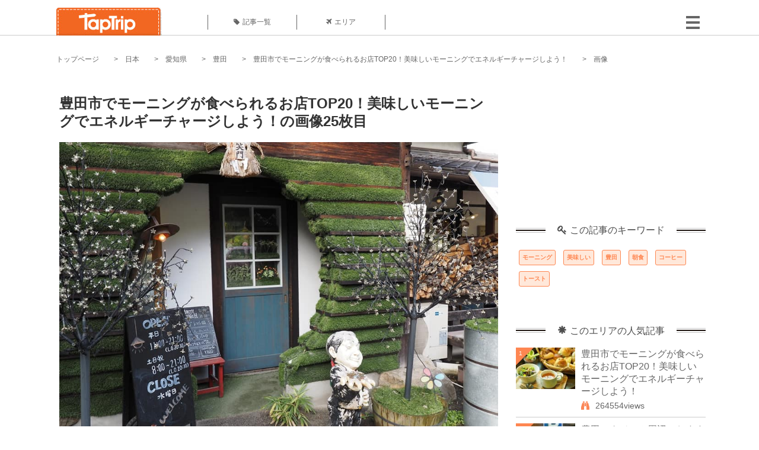

--- FILE ---
content_type: text/html; charset=UTF-8
request_url: https://taptrip.jp/img/666169/
body_size: 11191
content:
<!DOCTYPE html>
<html lang="ja">
<head>
<script async src="https://www.googletagmanager.com/gtag/js?id=G-JX40NZ1HJD"></script>
<script>
    window.dataLayer = window.dataLayer || [];
    function gtag(){dataLayer.push(arguments);}
    gtag('js', new Date());
  
    gtag('config', 'G-JX40NZ1HJD');
  </script>
<meta http-equiv="Content-Type" content="text/html; charset=UTF-8">
<meta charset="utf-8">
<meta name="viewport" content="width=device-width, initial-scale=1">
<title>
画像25枚目： 豊田市でモーニングが食べられるお店TOP20！美味しいモーニングでエネルギーチャージしよう！｜ TapTrip
</title>
<link rel="alternate" type="application/rss+xml" title="RSS" href="https://taptrip.jp/feeds/">
<link rel="prev" href="https://taptrip.jp/img/666171/"/>
<link rel="next" href="https://taptrip.jp/img/666170/"/>
<meta property="og:title" content="画像25枚目： 豊田市でモーニングが食べられるお店TOP20！美味しいモーニングでエネルギーチャージしよう！｜ TapTrip">
<meta property="og:type" content="article">
<meta property="og:url" content="https://taptrip.jp/img/666169/">
<meta property="og:image" content="https://taptrip.jp/system/App/Blog/thumbnails/000/014/900/ogthumb/d3e436fa99abb0cd271f3644bf8b33e0.jpg">
<meta property="og:site_name" content="TapTrip">
<meta property="og:description" content="豊田で美味しいモーニングを食べられるお店をご紹介します！昭和の雰囲気が漂うレトロな喫茶店から、女子会やデートで訪れたいおしゃれなカフェ、さらには小さな子供連れでもゆっくりくつろぎながら、モーニングを楽しめるお店まで厳選してピックアップしてみました。ぜひ、1日の始まりは豊田の素敵なカフェから！">
<meta property="fb:app_id" content="1622804358042380">
<meta property="og:locale" content="ja_JP">
<link rel="shortcut icon" href="//d3ogb7c2z54v1k.cloudfront.net/favicon.ico"/>
<link rel="stylesheet" href="https://maxcdn.bootstrapcdn.com/bootstrap/3.3.7/css/bootstrap.min.css">
<link rel="stylesheet" href="//d3ogb7c2z54v1k.cloudfront.net/css/bootstrap.min.css" type="text/css"/>
<link rel="stylesheet" href="//d3ogb7c2z54v1k.cloudfront.net/tcss/flexslider.css?2022-11-14" type="text/css"/>
<link href="/tcss/style.css?2022-11-1402" rel="stylesheet" type="text/css">
<link href="/tcss/article.css?2022-11-1402" rel="stylesheet" type="text/css"/>
<link rel="stylesheet" href="//d3ogb7c2z54v1k.cloudfront.net/tcss/flexslider.css?2022-11-14" type="text/css"/>
<link href="//d3ogb7c2z54v1k.cloudfront.net/tcss/common.css?2022-11-1402" rel="stylesheet" type="text/css"/>
</head>
<body id="app-layout"><noscript><meta HTTP-EQUIV="refresh" content="0;url='https://taptrip.jp/img/666169/?PageSpeed=noscript'" /><style><!--table,div,span,font,p{display:none} --></style><div style="display:block">Please click <a href="https://taptrip.jp/img/666169/?PageSpeed=noscript">here</a> if you are not redirected within a few seconds.</div></noscript>
<div id="fb-root"></div>
<div id="fb-root"></div>
<script>(function(d, s, id) {
  var js, fjs = d.getElementsByTagName(s)[0];
  if (d.getElementById(id)) return;
  js = d.createElement(s); js.id = id;
  js.src = "//connect.facebook.net/ja_JP/sdk.js#xfbml=1&version=v2.5&appId=664246130375722";
  fjs.parentNode.insertBefore(js, fjs);
}(document, 'script', 'facebook-jssdk'));</script>
<div id="wrapper">
<div id="headerWrapper">
<header>
<div id="headerInner">
<a class="logo" href="/"><img src="//d3ogb7c2z54v1k.cloudfront.net/img/header_logo.png" alt="TapTrip" width="179" height="50"></a>
<div id="nav">
<ul>
<li class="headerMenu01"><a href="https://taptrip.jp/articles/"><i class="fa fa-tag"></i>記事一覧</a></li>
<li class="headerMenu04"><a href="https://taptrip.jp/areas/"><i class="fa fa-plane"></i>エリア</a></li>
</ul>
</div>
<div class="modalMenu"><span><img src="//d3ogb7c2z54v1k.cloudfront.net/img/btn_head_menu.png"></span>
<div id="dropdownMenu" style="display: none;">
<ul class="subMenu">
<li><a href="https://taptrip.jp/user/login/"><i class="fa fa-sign-in" aria-hidden="true"></i>ログイン</a></li>
<li><a href="https://taptrip.jp/user/register/"><i class="fa fa-file-text" aria-hidden="true"></i>会員登録</a></li>
</ul>
</div>
</div>
</div>
</header>
</div>
<div id="contentsWrapper">
<nav id="pankuzu">
<nav id="pankuzu">
<ul class="inline">
<li><a href="https://taptrip.jp/">トップページ</a></li>
<li><a href="https://taptrip.jp/area/日本/">日本</a></li>
<li><a href="https://taptrip.jp/area/日本/愛知県/">愛知県</a></li>
<li><a href="https://taptrip.jp/area/日本/愛知県/豊田/">豊田</a></li>
<li><a href="https://taptrip.jp/14900/">豊田市でモーニングが食べられるお店TOP20！美味しいモーニングでエネルギーチャージしよう！</a></li>
<li>画像</li>
</ul>
</nav></nav>
<div id="contentsHead">
</div>
<div id="contentsMain">
<div id="contentsMain">
<section class="w740">
<h1 class="entryTitle">豊田市でモーニングが食べられるお店TOP20！美味しいモーニングでエネルギーチャージしよう！の画像25枚目</h1>
<div class="photoBox mt00">
<img src="https://taptrip.jp/system/App/BlogBody/photos/000/666/169/original/6cc9f403d72b8291aa616390fd0b2800.jpg" style="max-width:100%;" alt="豊田市でモーニングが食べられるお店TOP20！美味しいモーニングでエネルギーチャージしよう！">
<p class="source">出典：
<a href="https://www.facebook.com/photo.php?fbid=2504409179842990&amp;set=bc.AbrSoo-soQurywLMVxuTw_pqfkvtlzAOs8dz3DDPcHFUJU3UEBzWMJZX0XNcB2I89fHuanDs7XVd0pMls_Q-EHfj8xLGsi28R0CyeZ9h4sVgvw6v9B9f8memi9EDnb_6VE8LzCy8Fgv30dpNal5DIpmaYTPjU2ZznyNzcGGDCszVdSXajU6Ww7LkJeDdOs0Dy1g&amp;type=1&amp;opaqueCursor=[base64]&amp;theater" target="_blank" rel="nofollow">
www.facebook.com</a></p>
</div>
<p class="mt30 subTit">この画像が掲載されている記事はこちら</p>
<div class="galleryDetailsBox">
<div class="galleryDetailsBoxImg"><a href="https://taptrip.jp/14900/">
<div style="background-repeat:no-repeat;background-size:cover;background-image:url('https://taptrip.jp/system/App/Blog/thumbnails/000/014/900/thumb/d3e436fa99abb0cd271f3644bf8b33e0.jpg');width:160px;height:90px;" alt="">
</div>
</a></div>
<div class="galleryDetailsBoxText">
<a href="https://taptrip.jp/14900/">
<h2>豊田市でモーニングが食べられるお店TOP20！美味しいモーニングでエネルギーチャージしよう！</h2>
<p>豊田で美味しいモーニングを食べられるお店をご紹介します！昭和の雰囲気が漂うレトロな喫茶店から、女子会やデートで訪れたいおしゃれなカフェ、さらには小さな子供連れでもゆっくりくつろぎながら、モーニングを楽しめるお店まで厳選してピックアップしてみました。ぜひ、1日の始まりは豊田の素敵なカフェから！</p>
</a>
</div>
</div>
<p class="mt30 subTit">この記事に使われている画像</p>
<ul class="galleryThumbList">
<li><a href="https://taptrip.jp/img/666995/"><img width="100" height="100" src="https://taptrip.jp/system/App/BlogBody/photos/000/666/995/thumb/d5739d5be5b365588192c65846b68a88.jpg"/></a></li>
<li><a href="https://taptrip.jp/img/665915/"><img width="100" height="100" src="https://taptrip.jp/system/App/BlogBody/photos/000/665/915/thumb/7e7b99c707382729bc5b835755fdcd3e.jpg"/></a></li>
<li><a href="https://taptrip.jp/img/665914/"><img width="100" height="100" src="https://taptrip.jp/system/App/BlogBody/photos/000/665/914/thumb/994c525b3a5ceb931357c5967cfd74d2.jpg"/></a></li>
<li><a href="https://taptrip.jp/img/665917/"><img width="100" height="100" src="https://taptrip.jp/system/App/BlogBody/photos/000/665/917/thumb/fa264dc8f961b23ef4319dd75bc2203f.jpg"/></a></li>
<li><a href="https://taptrip.jp/img/665916/"><img width="100" height="100" src="https://taptrip.jp/system/App/BlogBody/photos/000/665/916/thumb/d2cea9d92b1620f38bbb5709317e6218.jpg"/></a></li>
<li><a href="https://taptrip.jp/img/665923/"><img width="100" height="100" src="https://taptrip.jp/system/App/BlogBody/photos/000/665/923/thumb/6f3aae71405f83795ccd9458fac3a2f4.jpg"/></a></li>
<li><a href="https://taptrip.jp/img/665922/"><img width="100" height="100" src="https://taptrip.jp/system/App/BlogBody/photos/000/665/922/thumb/e6ca1922e54b4ce9ee3512928d5aa6fd.jpg"/></a></li>
<li><a href="https://taptrip.jp/img/666024/"><img width="100" height="100" src="https://taptrip.jp/system/App/BlogBody/photos/000/666/024/thumb/8506e03c917f148923a2d5ebdd4671c5.jpg"/></a></li>
<li><a href="https://taptrip.jp/img/666027/"><img width="100" height="100" src="https://taptrip.jp/system/App/BlogBody/photos/000/666/027/thumb/0903515db6d4684ffd3a56fa124f7f97.jpg"/></a></li>
<li><a href="https://taptrip.jp/img/666029/"><img width="100" height="100" src="https://taptrip.jp/system/App/BlogBody/photos/000/666/029/thumb/cee14da9e0a9e8d80358195fc7a47fac.jpg"/></a></li>
<li><a href="https://taptrip.jp/img/666031/"><img width="100" height="100" src="https://taptrip.jp/system/App/BlogBody/photos/000/666/031/thumb/38635bf67149e217ffc71b13b1be2380.jpg"/></a></li>
<li><a href="https://taptrip.jp/img/666039/"><img width="100" height="100" src="https://taptrip.jp/system/App/BlogBody/photos/000/666/039/thumb/06c06768d2ce4cf19fb0be5959a06d0c.jpg"/></a></li>
<li><a href="https://taptrip.jp/img/666052/"><img width="100" height="100" src="https://taptrip.jp/system/App/BlogBody/photos/000/666/052/thumb/79d2dec30395e3487c325fb6a27aaa92.jpg"/></a></li>
<li><a href="https://taptrip.jp/img/666051/"><img width="100" height="100" src="https://taptrip.jp/system/App/BlogBody/photos/000/666/051/thumb/c2891f908a9f8e58e4dfc3b4b48f2c04.jpg"/></a></li>
<li><a href="https://taptrip.jp/img/666960/"><img width="100" height="100" src="https://taptrip.jp/system/App/BlogBody/photos/000/666/960/thumb/01d4b251f64f32f467733672c2668d09.jpg"/></a></li>
<li><a href="https://taptrip.jp/img/666055/"><img width="100" height="100" src="https://taptrip.jp/system/App/BlogBody/photos/000/666/055/thumb/09b80a7e94f578c1e98d0140186a7476.jpg"/></a></li>
<li><a href="https://taptrip.jp/img/666062/"><img width="100" height="100" src="https://taptrip.jp/system/App/BlogBody/photos/000/666/062/thumb/8c2a1cfc8c03e4a4cf0d6d078d409610.jpg"/></a></li>
<li><a href="https://taptrip.jp/img/666070/"><img width="100" height="100" src="https://taptrip.jp/system/App/BlogBody/photos/000/666/070/thumb/a3acd967ca326dd38fac35e7615ed0de.jpg"/></a></li>
<li><a href="https://taptrip.jp/img/666073/"><img width="100" height="100" src="https://taptrip.jp/system/App/BlogBody/photos/000/666/073/thumb/45420998f3967aedbc0c460253be64e1.jpg"/></a></li>
<li><a href="https://taptrip.jp/img/666097/"><img width="100" height="100" src="https://taptrip.jp/system/App/BlogBody/photos/000/666/097/thumb/44951a398d2a6bce2eabe6edd5606be3.jpg"/></a></li>
<li><a href="https://taptrip.jp/img/666103/"><img width="100" height="100" src="https://taptrip.jp/system/App/BlogBody/photos/000/666/103/thumb/25cc772e4281f4e4efeecf4b22a78717.jpg"/></a></li>
<li><a href="https://taptrip.jp/img/666106/"><img width="100" height="100" src="https://taptrip.jp/system/App/BlogBody/photos/000/666/106/thumb/83e029c625a30170fb09bdcae8cb83f9.jpg"/></a></li>
<li><a href="https://taptrip.jp/img/666172/"><img width="100" height="100" src="https://taptrip.jp/system/App/BlogBody/photos/000/666/172/thumb/3ea5c4807ee9cbce55d9901ecb1dd991.jpg"/></a></li>
<li><a href="https://taptrip.jp/img/666171/"><img width="100" height="100" src="https://taptrip.jp/system/App/BlogBody/photos/000/666/171/thumb/a17eae7a983e82e393e9f1c069e7e0db.jpg"/></a></li>
<li><a href="https://taptrip.jp/img/666169/"><img width="100" height="100" src="https://taptrip.jp/system/App/BlogBody/photos/000/666/169/thumb/6cc9f403d72b8291aa616390fd0b2800.jpg"/></a></li>
<li><a href="https://taptrip.jp/img/666170/"><img width="100" height="100" src="https://taptrip.jp/system/App/BlogBody/photos/000/666/170/thumb/40f9356e91ed7bc3bfa73777a897da3e.jpg"/></a></li>
<li><a href="https://taptrip.jp/img/666674/"><img width="100" height="100" src="https://taptrip.jp/system/App/BlogBody/photos/000/666/674/thumb/cd30788b45fced0256af426c6a1eb889.jpg"/></a></li>
<li><a href="https://taptrip.jp/img/666675/"><img width="100" height="100" src="https://taptrip.jp/system/App/BlogBody/photos/000/666/675/thumb/2245dd0448a3fec041df8ed78248c220.jpg"/></a></li>
<li><a href="https://taptrip.jp/img/666440/"><img width="100" height="100" src="https://taptrip.jp/system/App/BlogBody/photos/000/666/440/thumb/616d5d0ba21b0063b8c53e9f3c867668.jpg"/></a></li>
<li><a href="https://taptrip.jp/img/666531/"><img width="100" height="100" src="https://taptrip.jp/system/App/BlogBody/photos/000/666/531/thumb/297e940b2b0c052d1e3e542fc60c82b9.jpg"/></a></li>
<li><a href="https://taptrip.jp/img/666532/"><img width="100" height="100" src="https://taptrip.jp/system/App/BlogBody/photos/000/666/532/thumb/64c1da0ca333731d88e4d760c8a2f001.jpg"/></a></li>
<li><a href="https://taptrip.jp/img/666191/"><img width="100" height="100" src="https://taptrip.jp/system/App/BlogBody/photos/000/666/191/thumb/d3e436fa99abb0cd271f3644bf8b33e0.jpg"/></a></li>
</ul>
</section>
<section>
<div class="articleData">
<h2><span><i class="glyphicon glyphicon-asterisk" aria-hidden="true"></i>このエリアの人気記事</span></h2>
<ul>
<li>
<a href="https://taptrip.jp/14900/">
<div><span class="img_cover" style="background-image: url('https://taptrip.jp/system/App/Blog/thumbnails/000/014/900/thumb/d3e436fa99abb0cd271f3644bf8b33e0.jpg')"></span><div class="articleDataTextBox"><h3>豊田市でモーニングが食べられるお店TOP20！美味しいモーニングでエネルギーチャージしよう！</h3><p>豊田で美味しいモーニングを食べられるお店をご紹介します！昭和の雰囲気が漂うレトロな喫茶店から、女子会やデートで訪れたいおしゃれなカフェ、さらには小さな子供連れでもゆっくりくつろぎながら、モーニングを楽しめるお店まで厳選してピックアップしてみました。ぜひ、1日の始まりは豊田の素敵なカフェから！</p></div></div></a>
</li>
<li>
<a href="https://taptrip.jp/15912/">
<div><span class="img_cover" style="background-image: url('https://taptrip.jp/system/App/Blog/thumbnails/000/015/912/thumb/5f4f862aea46eae883bf487e154ab4bc.jpg')"></span><div class="articleDataTextBox"><h3>豊田スタジアム周辺のおすすめ駐車場10選！料金や駐車可能台数を徹底調査</h3><p>ドライバーを悩ます豊田スタジアムの駐車場不足問題。イベント参加時に使える豊田スタジアム目の前河川敷駐車場は無料だけど混雑する激戦区で駐車は難しい!?そんなときオススメなのが豊田市の提供する3時間駐車無料サービスの提携駐車場利用やakippaからの駐車場事前予約です。穴場や24時間営業スポットをご紹介。</p></div></div></a>
</li>
<li>
<a href="https://taptrip.jp/15711/">
<div><span class="img_cover" style="background-image: url('https://taptrip.jp/system/App/Blog/thumbnails/000/015/711/thumb/cd910798d4425615cae1ae71ce35303a.jpg')"></span><div class="articleDataTextBox"><h3>豊田市駅の美味しいランチ10選！おすすめメニューもご紹介</h3><p>豊田市駅周辺のおすすめランチを10店舗ご紹介！それぞれのお店のおすすめメニューや、お店の雰囲気、アクセス方法も詳しく掲載しました。</p></div></div></a>
</li>
</ul>
<div class="clear"></div>
<div class="moreBox01"><a href="#">もっと見る</a></div>
</div>
</section>
</div>
</div>
<div id="contentsRight">
<div class="ablock">
<script async src="https://pagead2.googlesyndication.com/pagead/js/adsbygoogle.js?client=ca-pub-2662034404638094" crossorigin="anonymous"></script>
<ins class="adsbygoogle" style="display:block" data-ad-client="ca-pub-2662034404638094" data-ad-slot="8729214325" data-ad-format="auto" data-full-width-responsive="true"></ins>
<script>
     (adsbygoogle = window.adsbygoogle || []).push({});
</script>
</div>
<div class="relatedKeyword mb40">
<div class="relatedKeywordTitle">
<span><i class="fa fa-key" aria-hidden="true"></i>この記事のキーワード</span>
</div>
<ul class="tag">
<li><a href="https://taptrip.jp/keyword/モーニング/">モーニング</a></li>
<li><a href="https://taptrip.jp/keyword/美味しい/">美味しい</a></li>
<li><a href="https://taptrip.jp/keyword/豊田/">豊田</a></li>
<li><a href="https://taptrip.jp/keyword/朝食/">朝食</a></li>
<li><a href="https://taptrip.jp/keyword/コーヒー/">コーヒー</a></li>
<li><a href="https://taptrip.jp/keyword/トースト/">トースト</a></li>
</ul>
</div>
<div class="rankingDataWrapper mb40">
<div class="rankingDataTitle">
<span><i class="glyphicon glyphicon-asterisk" aria-hidden="true"></i>このエリアの人気記事</span>
</div>
<article class="ranking ">
<div class="rankingData linkedTile">
<div class="rankingImgBox point-triangle point-triangle-lt"><img src="//d3ogb7c2z54v1k.cloudfront.net/system/App/Blog/thumbnails/000/014/900/mini/d3e436fa99abb0cd271f3644bf8b33e0.jpg" width="100" height="70" style="object-fit: cover;" alt=""><span>1</span></div>
<div class="rankingTextBox">
<p><a href="https://taptrip.jp/14900/">豊田市でモーニングが食べられるお店TOP20！美味しいモーニングでエネルギーチャージしよう！</a></p>
<span class="views"><i class="fa fa-binoculars" aria-hidden="true"></i>264554views</span>
</div>
</div>
</article>
<article class="ranking ">
<div class="rankingData linkedTile">
<div class="rankingImgBox point-triangle point-triangle-lt"><img src="//d3ogb7c2z54v1k.cloudfront.net/system/App/Blog/thumbnails/000/015/912/mini/5f4f862aea46eae883bf487e154ab4bc.jpg" width="100" height="70" style="object-fit: cover;" alt=""><span>2</span></div>
<div class="rankingTextBox">
<p><a href="https://taptrip.jp/15912/">豊田スタジアム周辺のおすすめ駐車場10選！料金や駐車可能台数を徹底調査</a></p>
<span class="views"><i class="fa fa-binoculars" aria-hidden="true"></i>61682views</span>
</div>
</div>
</article>
<article class="ranking last">
<div class="rankingData linkedTile">
<div class="rankingImgBox point-triangle point-triangle-lt"><img src="//d3ogb7c2z54v1k.cloudfront.net/system/App/Blog/thumbnails/000/015/711/mini/cd910798d4425615cae1ae71ce35303a.jpg" width="100" height="70" style="object-fit: cover;" alt=""><span>3</span></div>
<div class="rankingTextBox">
<p><a href="https://taptrip.jp/15711/">豊田市駅の美味しいランチ10選！おすすめメニューもご紹介</a></p>
<span class="views"><i class="fa fa-binoculars" aria-hidden="true"></i>51197views</span>
</div>
</div>
</article>
</div>
<div class="rankingDataWrapper mb40">
<div class="rankingDataTitle">
<span><i class="glyphicon glyphicon-flash" aria-hidden="true"></i>今週の人気記事</span>
</div>
</div>
<div class="ablock">
</div>
<div class="newEntryDataWrapper mb40">
<div class="newEntryDataTitle">
<span><i class="fa fa-check-circle" aria-hidden="true"></i>新着記事</span>
</div>
<article class="newEntry">
<div class="newEntryData linkedTile">
<div class="newEntryImgBox"><a href="https://taptrip.jp/9104/"><img src="//d3ogb7c2z54v1k.cloudfront.net/system/App/Blog/thumbnails/000/009/104/mini/f7e5dfa912a91d5630a4234e2c3db780.jpeg" width="100" height="70" style="object-fit: cover;" alt=""></a></div>
<div class="newEntryTextBox">
<p><a href="https://taptrip.jp/9104/">【作成中】淡路島観光</a></p>
</div>
</div>
</article>
<article class="newEntry">
<div class="newEntryData linkedTile">
<div class="newEntryImgBox"><a href="https://taptrip.jp/15688/"><img src="//d3ogb7c2z54v1k.cloudfront.net/system/App/Blog/thumbnails/000/015/688/mini/983439bb6d01be6516507254826d4bc8.jpg" width="100" height="70" style="object-fit: cover;" alt=""></a></div>
<div class="newEntryTextBox">
<p><a href="https://taptrip.jp/15688/">天橋立の美味しいランチ9選！一度は訪れたいお店まとめ</a></p>
</div>
</div>
</article>
<article class="newEntry">
<div class="newEntryData linkedTile">
<div class="newEntryImgBox"><a href="https://taptrip.jp/15160/"><img src="//d3ogb7c2z54v1k.cloudfront.net/system/App/Blog/thumbnails/000/015/160/mini/75ee35def3b9c19f82d72d763c00e85d.jpg" width="100" height="70" style="object-fit: cover;" alt=""></a></div>
<div class="newEntryTextBox">
<p><a href="https://taptrip.jp/15160/">福井で海鮮＆カニ食べ放題・バイキングのお店おすすめの15選！食べ過ぎ注意</a></p>
</div>
</div>
</article>
<article class="newEntry">
<div class="newEntryData linkedTile">
<div class="newEntryImgBox"><a href="https://taptrip.jp/15981/"><img src="//d3ogb7c2z54v1k.cloudfront.net/system/App/Blog/thumbnails/000/015/981/mini/3ef7cfc2e7c065f2a342fe8a31552d14.jpg" width="100" height="70" style="object-fit: cover;" alt=""></a></div>
<div class="newEntryTextBox">
<p><a href="https://taptrip.jp/15981/">朝茹で花咲ガニに感動！根室かさい商店</a></p>
</div>
</div>
</article>
<article class="newEntry">
<div class="newEntryData linkedTile">
<div class="newEntryImgBox"><a href="https://taptrip.jp/15980/"><img src="//d3ogb7c2z54v1k.cloudfront.net/system/App/Blog/thumbnails/000/015/980/mini/886d8eb979e950a08d39490339f91d0d.jpg" width="100" height="70" style="object-fit: cover;" alt=""></a></div>
<div class="newEntryTextBox">
<p><a href="https://taptrip.jp/15980/">北海道夕張郡由仁町でわんことおすすめアイスクリーム！！</a></p>
</div>
</div>
</article>
<article class="newEntry">
<div class="newEntryData linkedTile">
<div class="newEntryImgBox"><a href="https://taptrip.jp/15979/"><img src="//d3ogb7c2z54v1k.cloudfront.net/system/App/Blog/thumbnails/000/015/979/mini/d3c6d99abc9f41973f6e88fa5e34f212.jpg" width="100" height="70" style="object-fit: cover;" alt=""></a></div>
<div class="newEntryTextBox">
<p><a href="https://taptrip.jp/15979/">本州最北端！マグロ一本釣りの町、大間をわんこと巡る！</a></p>
</div>
</div>
</article>
<article class="newEntry">
<div class="newEntryData linkedTile">
<div class="newEntryImgBox"><a href="https://taptrip.jp/15320/"><img src="//d3ogb7c2z54v1k.cloudfront.net/system/App/Blog/thumbnails/000/015/320/mini/af2bdeabc9ca9b2394687dfbd435d40f.jpg" width="100" height="70" style="object-fit: cover;" alt=""></a></div>
<div class="newEntryTextBox">
<p><a href="https://taptrip.jp/15320/">新宿二丁目でおすすめの観光バーTOP20！一度は訪れてみたいゲイバーなどご紹介</a></p>
</div>
</div>
</article>
<article class="newEntry">
<div class="newEntryData linkedTile">
<div class="newEntryImgBox"><a href="https://taptrip.jp/15966/"><img src="//d3ogb7c2z54v1k.cloudfront.net/system/App/Blog/thumbnails/000/015/966/mini/7643560c889ec3c40d3899165005dadd.jpg" width="100" height="70" style="object-fit: cover;" alt=""></a></div>
<div class="newEntryTextBox">
<p><a href="https://taptrip.jp/15966/">清田の大クス</a></p>
</div>
</div>
</article>
<article class="newEntry">
<div class="newEntryData linkedTile">
<div class="newEntryImgBox"><a href="https://taptrip.jp/15965/"><img src="//d3ogb7c2z54v1k.cloudfront.net/system/App/Blog/thumbnails/000/015/965/mini/22094302ff6a5d96f450c7475b9416e6.jpg" width="100" height="70" style="object-fit: cover;" alt=""></a></div>
<div class="newEntryTextBox">
<p><a href="https://taptrip.jp/15965/">100 hour yoga ttc in rishikesh</a></p>
</div>
</div>
</article>
<article class="newEntry">
<div class="newEntryData linkedTile">
<div class="newEntryImgBox"><a href="https://taptrip.jp/15963/"><img src="//d3ogb7c2z54v1k.cloudfront.net/system/App/Blog/thumbnails/000/015/963/mini/62e030417e78ec2f94104c435aec96bb.png" width="100" height="70" style="object-fit: cover;" alt=""></a></div>
<div class="newEntryTextBox">
<p><a href="https://taptrip.jp/15963/">Best Places to Visit in Dharamshala</a></p>
</div>
</div>
</article>
<article class="newEntry">
<div class="newEntryData linkedTile">
<div class="newEntryImgBox"><a href="https://taptrip.jp/9693/"><img src="//d3ogb7c2z54v1k.cloudfront.net/system/App/Blog/thumbnails/000/009/693/mini/d414830f366a24bff5592391d02b3605.jpg" width="100" height="70" style="object-fit: cover;" alt=""></a></div>
<div class="newEntryTextBox">
<p><a href="https://taptrip.jp/9693/">紅葉が美しくて有名な京都の哲学の道ってどんなところ？</a></p>
</div>
</div>
</article>
<article class="newEntry">
<div class="newEntryData linkedTile">
<div class="newEntryImgBox"><a href="https://taptrip.jp/15962/"><img src="//d3ogb7c2z54v1k.cloudfront.net/system/App/Blog/thumbnails/000/015/962/mini/1d1efb0408c3894057562638b9af2aed.png" width="100" height="70" style="object-fit: cover;" alt=""></a></div>
<div class="newEntryTextBox">
<p><a href="https://taptrip.jp/15962/">日本に近いおすすめの海外カジノ５選</a></p>
</div>
</div>
</article>
<article class="newEntry">
<div class="newEntryData linkedTile">
<div class="newEntryImgBox"><a href="https://taptrip.jp/15958/"><img src="//d3ogb7c2z54v1k.cloudfront.net/system/App/Blog/thumbnails/000/015/958/mini/c451b5bee03f3a9e5f4932f4808d925d.jpg" width="100" height="70" style="object-fit: cover;" alt=""></a></div>
<div class="newEntryTextBox">
<p><a href="https://taptrip.jp/15958/">Standard Hot Air Balloon Ride</a></p>
</div>
</div>
</article>
<article class="newEntry">
<div class="newEntryData linkedTile">
<div class="newEntryImgBox"><a href="https://taptrip.jp/15938/"><img src="//d3ogb7c2z54v1k.cloudfront.net/system/App/Blog/thumbnails/000/015/938/mini/abc5f68ff65d24294647be4e37c9fa88.jpg" width="100" height="70" style="object-fit: cover;" alt=""></a></div>
<div class="newEntryTextBox">
<p><a href="https://taptrip.jp/15938/">最強ホテル系カードがついに出揃った！【待望の&ldquo;Hiltonアメックスカード&rdquo;新登場！】今までホテル系最強だったSPGとの違いはなに？メリット・デメリット徹底比較してみました！</a></p>
</div>
</div>
</article>
<article class="newEntry">
<div class="newEntryData linkedTile">
<div class="newEntryImgBox"><a href="https://taptrip.jp/15551/"><img src="//d3ogb7c2z54v1k.cloudfront.net/system/App/Blog/thumbnails/000/015/551/mini/42caea41bfe4544150dbc232ed21c6db.jpg" width="100" height="70" style="object-fit: cover;" alt=""></a></div>
<div class="newEntryTextBox">
<p><a href="https://taptrip.jp/15551/">新松戸の人気ラーメン屋10選！安くて美味しいお店をご紹介</a></p>
</div>
</div>
</article>
</div>
<div id="floatsidebar" class="js_fixedcontent">
<div style="padding-top: 90px;">
<div class="ablock">
<script async src='https://www.googletagservices.com/tag/js/gpt.js'></script>
<script>
  var googletag = googletag || {};
  googletag.cmd = googletag.cmd || [];
</script>
<script>
  googletag.cmd.push(function() {
    googletag.defineSlot('/208110943/taptrip_pc_side', [[300, 600], [300, 250], [336, 280]], 'div-gpt-ad-1511436141030-0').addService(googletag.pubads());
    googletag.pubads().enableSingleRequest();
    googletag.enableServices();
  });
</script>
<div id='div-gpt-ad-1511436141030-0'>
<script>
googletag.cmd.push(function() { googletag.display('div-gpt-ad-1511436141030-0'); });
</script>
</div>
</div></div>
</div>
</div>
<div class="clear"></div>
</div>
<div class="ablock">
<div style=" margin: 0px auto; width: 1100px;">
<script>
!function(f,b,e,v,n,t,s)
{if(f.fbq)return;n=f.fbq=function(){n.callMethod?
n.callMethod.apply(n,arguments):n.queue.push(arguments)};
if(!f._fbq)f._fbq=n;n.push=n;n.loaded=!0;n.version='2.0';
n.queue=[];t=b.createElement(e);t.async=!0;
t.src=v;s=b.getElementsByTagName(e)[0];
s.parentNode.insertBefore(t,s)}(window, document,'script',
'https://connect.facebook.net/en_US/fbevents.js');
fbq('init', '260240885729144');
fbq('track', 'PageView');
</script>
<noscript><img height="1" width="1" style="display:none" src="https://www.facebook.com/tr?id=260240885729144&ev=PageView&noscript=1"/></noscript>
</div>
<div id="footerWrapper">
<footer>
<div class="footer_list list1">
<img src="//d3ogb7c2z54v1k.cloudfront.net/img/footer_top.png"><br>
<p><a href="/"><img src="//d3ogb7c2z54v1k.cloudfront.net/img/footer_logo.png" alt="TapTrip"></a></p>
<ul>
<li><a href="https://www.facebook.com/taptrip.jp/"><img src="//d3ogb7c2z54v1k.cloudfront.net/img/ico_facebook.png" alt=""></a></li>
<li><a href="https://twitter.com/TapTrip_jp"><img src="//d3ogb7c2z54v1k.cloudfront.net/img/ico_twitter.png" alt=""></a></li>
<li><a href="https://www.instagram.com/taptrip.jp/"><img src="//d3ogb7c2z54v1k.cloudfront.net/img/ico_instagram.png" alt=""></a></li>
</ul>
</div>
<div class="footer_list list2">
<img src="//d3ogb7c2z54v1k.cloudfront.net/img/footer_area.png"><br>
<ul>
<li><a href="https://taptrip.jp/area/日本/">日本</a></li>
<li><a href="https://taptrip.jp/area/アジア/">アジア</a></li>
<li><a href="https://taptrip.jp/area/ヨーロッパ/">ヨーロッパ</a></li>
<li><a href="https://taptrip.jp/area/オセアニア/">オセアニア</a></li>
<li><a href="https://taptrip.jp/area/北米/">北米</a></li>
<li><a href="https://taptrip.jp/area/中東/">中東</a></li>
<li><a href="https://taptrip.jp/area/中南米/">中南米</a></li>
<li><a href="https://taptrip.jp/area/アフリカ/">アフリカ</a></li>
<li><a href="https://taptrip.jp/area/まとめ/">まとめ</a></li>
<li><a href="https://taptrip.jp/area/特集/">特集</a></li>
</ul>
</div>
<div class="footer_list list3">
<img src="//d3ogb7c2z54v1k.cloudfront.net/img/footer_category.png"><br>
<ul>
<li><a href="https://taptrip.jp/category/01/">アクティビティ</a></li>
<li><a href="https://taptrip.jp/category/02/">ナイトライフ</a></li>
<li><a href="https://taptrip.jp/category/03/">観光名所</a></li>
<li><a href="https://taptrip.jp/category/04/">ホテル</a></li>
</ul>
<ul>
<li><a href="https://taptrip.jp/category/05/">ショッピング</a></li>
<li><a href="https://taptrip.jp/category/06/">レストラン・カフェ</a></li>
<li><a href="https://taptrip.jp/category/07/">TIPS</a></li>
<li><a href="https://taptrip.jp/category/08/">その他</a></li>
</ul>
</div>
<div class="footer_list list4">
<img src="//d3ogb7c2z54v1k.cloudfront.net/img/footer_about.png"><br>
<ul>
<li><a href="https://taptrip.jp/">TapTripトップ</a></li>
<li><a href="https://taptrip.jp/keyword/">キーワード一覧</a></li>
<li><a href="https://taptrip.jp/articles/">記事一覧</a></li>
<li><a href="https://taptrip.jp/writerslist/">ライター一覧</a></li>
<li><a href="https://taptrip.jp/contact/">お問い合わせ</a></li>
</ul>
<ul>
<li><a href="https://taptrip.jp/about/">TapTripとは？</a></li>
<li><a href="https://taptrip.jp/term/">利用規約</a></li>
<li><a href="https://taptrip.jp/policy/">プライバシーポリシー</a></li>
<li><a href="https://taptrip.jp/company/">運営者</a></li>
</ul>
</div>
<div class="clear"></div>
</footer>
</div>
<script>
    var vc_pid = "885234634";
</script><script src="//aml.valuecommerce.com/vcdal.js" async></script>
<script>
  window._taboola = window._taboola || [];
  _taboola.push({flush: true});
</script>
<script src="//d3ogb7c2z54v1k.cloudfront.net/common/js/jquery.min.js"></script>
<script src="//d3ogb7c2z54v1k.cloudfront.net/common/js/jquery-ui.min.js"></script>
<script src="//d3ogb7c2z54v1k.cloudfront.net/common/js/bootstrap.min.js"></script>
<script src="//d3ogb7c2z54v1k.cloudfront.net/common/js/flexslider.min.js"></script>
<script src="//d3ogb7c2z54v1k.cloudfront.net/common/js/jquery.flexslider-min.js"></script>
<script src="//d3ogb7c2z54v1k.cloudfront.net/common/js/jquery.lazyload.js"></script>
<script async src="//www.instagram.com/embed.js"></script>
<script>
$(function(){
       
$(".hotelGalleryBoxThumb a").click(function(){
$(".hotelGalleryBoxImg img").before("<img src='"+$(this).attr("href")+"' alt=''>");
$(".hotelGalleryBoxImg img:last").fadeOut("fast",function(){
$(this).remove()
});
return false;
})
})
</script>
<script>
$(function(){
$('div.topmenu').show();
$("#headerLineNav .conf").hover(function(){
$("div",this).show();
$("span",this).addClass("bgYellow");
},
function(){
$("div",this).hide();
$("span",this).removeClass("bgYellow");

});

  //$('div.topmenu').show();
  $('#menu_bar_1 , #menu_bar_2').click(function(){
    if($('#menu_link').css('display') == 'block'){
      $('#manu_bar_2_text').html("[開く]");
      $('div.topmenu #menu_bar_1 span').css("color", "#615C69");
      $('div.topmenu ui li').css("color", "#615C69");
      $('div.topmenu ul li a').css("color", "#615C69");
      $('div.topmenu ul').removeClass("changed");
      $('div.topmenu ul').css("max-height", "55px");
    }else{
      $('#manu_bar_2_text').html("[閉じる]");
      $('div.topmenu #menu_bar_1 span').css("color", "#000000");
      $('div.topmenu ui li').css("color", "#000000");
      $('div.topmenu ul li a').css("color", "#000000");
      $('div.topmenu ul').toggleClass("changed");
      $('div.topmenu ul').css("max-height", "none");
    }
    $('#menu_link').slideToggle(100);
  });

  $('div.topmenu a[href^=#]').click(function(){

    var speed = 100;
    var href= $(this).attr("href");
    var target = $(href == "#" || href == "" ? 'html' : href);
    var position = target.offset().top;
    $("html, body").animate({scrollTop:position}, speed, "swing");
    return false;
  });

});
</script>
<script>

$('#slider01').flexslider({
animation: "slide",
animationLoop:false,slideshow:false,
});
$('#slider02').flexslider({
animation: "slide",
slideshow:false,
});

</script>
<script>
$(function(){
$('.linkedTile').click(
function() {
window.location=$(this).find("a").attr("href");
return false;
}
);
});

</script>
<script>

$("#serchFormBoxWrap").hide();
$("#dropdownMenu").hide();

$("#headerInner .search").click(function () {
$("#serchFormBoxWrap").slideDown(300);
$("#headerInner .search img").addClass("hover");
$("#dropdownMenu").slideUp(300);
$("#headerInner .modalMenu img").removeClass("hover");
});
$("#serchFormBoxWrap").mouseleave(function () {
$("#serchFormBoxWrap").slideUp(300);
$("#headerInner .search img").removeClass("hover");
});

$("#headerInner .modalMenu").click(function () {
$("#dropdownMenu").slideDown(300);
$("#headerInner .modalMenu img").addClass("hover");
$("#serchFormBoxWrap").slideUp(300);
$("#headerInner .search img").removeClass("hover");
});
$("#dropdownMenu").mouseleave(function () {
$("#dropdownMenu").slideUp(300);$("#headerInner .modalMenu img").removeClass("hover");
});

</script>
<script>
$(function(){
     $('a img').hover(function(){
        $(this).attr('src', $(this).attr('src').replace('_off', '_ov'));
          }, function(){
             if (!$(this).hasClass('currentPage')) {
             $(this).attr('src', $(this).attr('src').replace('_ov', '_off'));
        }
   });
});
</script>
<script>

 (function(window, $) {
    'use strict';
    $(function() {
      // スクロール位置と連動させない場合は不要(scrollspy用)
      $(document.body).scrollspy({ target: '#floatsidebar' });

      // スクロール位置と連動させない場合は不要(scrollspy用)
      $(window).on('load', function() { $(document.body).scrollspy('refresh') });

      // 固定サイドバーのスクロール追従開始＆終了位置の設定(affix用)
      setTimeout(function() {
        $("#floatsidebar").css({width:$("#contentsRight").width()});

$("#contentsMain").css({"min-height":$("#floatsidebar").height()+$("#contentsRight").height()});

        $('#floatsidebar').affix({
          offset: {
            top: function() {
              return (this.top = $("#contentsHead").outerHeight(true)+$("#contentsRight").outerHeight(true));
            },
            bottom: function() {
              return (

                this.bottom = $('#footerWrapper').outerHeight(true)+60);
            }
          }
          
        })


      }, 100);
    });
  })(window, jQuery);
$(function(){
$("img.lazy").lazyload({
  threshold : 50 ,
  effect: "fadeIn",
  failure_limit: 2 ,

});
});

  var v = "";

  v = '<link href="//fonts.googleapis.com/css?family=Homemade+Apple" rel="stylesheet" type="text/css">';
  $("head link:last").after(v);

  v = '<link href="//cdnjs.cloudflare.com/ajax/libs/font-awesome/4.7.0/css/font-awesome.min.css" rel="stylesheet" type="text/css">';
  $("head link:last").after(v);

  v = '<link href="//fonts.googleapis.com/css?family=Lato:100,300,400,700" rel="stylesheet" type="text/css">';
  $("head link:last").after(v);

//  v = '<link href="//d3ogb7c2z54v1k.cloudfront.net/tcss/flexslider.css" rel="stylesheet" type="text/css">';
//  $("head link:last").after(v);

  v = '<link href="//fonts.googleapis.com/css?family=Lato:100,300,400,700" rel="stylesheet" type="text/css">';
  $("head link:last").after(v);

//  v = '<link href="//d3ogb7c2z54v1k.cloudfront.net/css/tapp.css" rel="stylesheet" type="text/css">';
//  $("head link:last").after(v);

  v = '<link href="//d3ogb7c2z54v1k.cloudfront.net/tcss/common.css" rel="stylesheet" type="text/css">';
  $("head link:last").after(v);

</script>
<script>
  $('#instagram-embed-0').load(function(){
    var $iframe = $('#instagram-embed-0');
    var ifrmDoc = $iframe[0].contentWindow.document;
    $('html,body',ifrmDoc).css('overflow','').css('height','100%');
  });

  $(function(){
    $('.ig_load').each(function(i, el){
      $.get("/ig/", {"url":$(el).attr('src')}, function(data) {
        $(el).html(data);
        $(el).show();
      });
    });
  });
</script>
<script>

  (function(i,s,o,g,r,a,m){i['GoogleAnalyticsObject']=r;i[r]=i[r]||function(){
  (i[r].q=i[r].q||[]).push(arguments)},i[r].l=1*new Date();a=s.createElement(o),
  m=s.getElementsByTagName(o)[0];a.async=1;a.src=g;m.parentNode.insertBefore(a,m)
  })(window,document,'script','//www.google-analytics.com/analytics.js','ga');

  ga('create', 'UA-69198025-1', 'auto');
  ga('require', 'linkid', 'linkid.js');
  ga('set', 'dimension1', '豊田');
  ga('set', 'dimension2', '');
  ga('send', 'pageview');

</script>
</body>
</html>


--- FILE ---
content_type: text/html; charset=utf-8
request_url: https://www.google.com/recaptcha/api2/aframe
body_size: 267
content:
<!DOCTYPE HTML><html><head><meta http-equiv="content-type" content="text/html; charset=UTF-8"></head><body><script nonce="W8YsUfez_6ZguLdloRgVUw">/** Anti-fraud and anti-abuse applications only. See google.com/recaptcha */ try{var clients={'sodar':'https://pagead2.googlesyndication.com/pagead/sodar?'};window.addEventListener("message",function(a){try{if(a.source===window.parent){var b=JSON.parse(a.data);var c=clients[b['id']];if(c){var d=document.createElement('img');d.src=c+b['params']+'&rc='+(localStorage.getItem("rc::a")?sessionStorage.getItem("rc::b"):"");window.document.body.appendChild(d);sessionStorage.setItem("rc::e",parseInt(sessionStorage.getItem("rc::e")||0)+1);localStorage.setItem("rc::h",'1768850521599');}}}catch(b){}});window.parent.postMessage("_grecaptcha_ready", "*");}catch(b){}</script></body></html>

--- FILE ---
content_type: application/javascript; charset=utf-8;
request_url: https://dalc.valuecommerce.com/app3?p=885234634&_s=https%3A%2F%2Ftaptrip.jp%2Fimg%2F666169%2F&vf=iVBORw0KGgoAAAANSUhEUgAAAAMAAAADCAYAAABWKLW%2FAAAAMElEQVQYV2NkFGP4nxHRwvBuUh0D4%2B2lzP93%2BeQylM6cysC4m6vrv%2Fe5GIbXGlIMACL9DuTXb6ohAAAAAElFTkSuQmCC
body_size: 6846
content:
vc_linkswitch_callback({"t":"696e8458","r":"aW6EWAAGIk0DlfFwCooD7AqKC5ZM5w","ub":"aW6EVwAC26UDlfFwCooFuwqKBtjm8Q%3D%3D","vcid":"FlksB1ZG71fpKT-EGqYJ3kveKHPDiML82xcot7q5jvM","vcpub":"0.401997","global-root-g2.chain-demos.digicert.com":{"a":"2918660","m":"2017725","g":"eff907728a"},"approach.yahoo.co.jp":{"a":"2821580","m":"2201292","g":"c984dfc08a"},"shaddy.jp":{"a":"2792239","m":"2467269","g":"3d63bceeab","sp":"aid%3Daffiliate%26uiaid%3Dafl"},"yukoyuko.net":{"a":"2425172","m":"2178193","g":"489350958a"},"jtb.co.jp":{"a":"2549714","m":"2161637","g":"116c7f11b9","sp":"utm_source%3Dvcdom%26utm_medium%3Daffiliate"},"www.knt.co.jp":{"a":"2918660","m":"2017725","g":"eff907728a"},"www.yumeyado.jp":{"a":"2786447","m":"3313582","g":"fdd62a528a"},"dev.r-rlx.jp":{"a":"2887516","m":"3274083","g":"ded4cd088a"},"l":5,"admane.jp":{"a":"2809620","m":"3395140","g":"ea47b496b2","sp":"source%3Dad.valuecommerce.airtrip.jp"},"p":885234634,"dev-rent.test.tocoo.com":{"a":"2709682","m":"101","g":"cf38be9986"},"s":3339621,"yumeyado.jp":{"a":"2786447","m":"3313582","g":"fdd62a528a"},"www.airtrip.jp":{"a":"2809620","m":"3395140","g":"ea47b496b2","sp":"source%3Dad.valuecommerce.airtrip.jp"},"dom.jtb.co.jp":{"a":"2549714","m":"2161637","g":"116c7f11b9","sp":"utm_source%3Dvcdom%26utm_medium%3Daffiliate"},"dev-web.test.tocoo.com":{"a":"2709682","m":"101","g":"cf38be9986"},"biz.travel.yahoo.co.jp":{"a":"2761515","m":"2244419","g":"da4a6f1e8a"},"jal.co.jp/tour":{"a":"2910359","m":"2403993","g":"c0b4d3718a"},"shopping.geocities.jp":{"a":"2821580","m":"2201292","g":"c984dfc08a"},"www.expedia.co.jp":{"a":"2438503","m":"2382533","g":"c35beef4ce","sp":"eapid%3D0-28%26affcid%3Djp.network.valuecommerce.general_mylink."},"jal.co.jp/jp/ja/tour":{"a":"2910359","m":"2403993","g":"c0b4d3718a"},"www.jtb.co.jp/kokunai":{"a":"2549714","m":"2161637","g":"116c7f11b9","sp":"utm_source%3Dvcdom%26utm_medium%3Daffiliate"},"act.gro-fru.net":{"a":"2813059","m":"3402954","g":"04bd71e08a"},"www.asoview.com":{"a":"2698489","m":"3147096","g":"f1fd73628a"},"www.tocoo.jp":{"a":"2709682","m":"101","g":"cf38be9986"},"stg.activityjapan.com":{"a":"2913705","m":"3393757","g":"da079c228a"},"kumapon.jp":{"a":"2473767","m":"2740569","g":"e253543f9f","sp":"uiaid%3Dxx2ba0007"},"travel.yahoo.co.jp":{"a":"2761515","m":"2244419","g":"da4a6f1e8a"},"activityjapan.com":{"a":"2913705","m":"3393757","g":"da079c228a"},"intltoursearch.jal.co.jp":{"a":"2910359","m":"2403993","g":"c0b4d3718a"},"global-root-g3.chain-demos.digicert.com":{"a":"2918660","m":"2017725","g":"eff907728a"},"paypaystep.yahoo.co.jp":{"a":"2821580","m":"2201292","g":"c984dfc08a"},"sp.jal.co.jp/tour":{"a":"2910359","m":"2403993","g":"c0b4d3718a"},"www.netmile.co.jp":{"a":"2438503","m":"2382533","g":"c35beef4ce","sp":"eapid%3D0-28%26affcid%3Djp.network.valuecommerce.general_mylink."},"tabelog.com":{"a":"2797472","m":"3366797","g":"37e906fb8a"},"lohaco.yahoo.co.jp":{"a":"2686782","m":"2994932","g":"a54356da8a"},"jal.co.jp/intltour":{"a":"2910359","m":"2403993","g":"c0b4d3718a"},"www2.tocoo.jp":{"a":"2709682","m":"101","g":"cf38be9986"},"www.columbiasports.co.jp":{"a":"2917989","m":"3331332","g":"a29a62ec8a"},"jal.co.jp/jp/ja/intltour":{"a":"2910359","m":"2403993","g":"c0b4d3718a"},"www.conranshop.jp":{"a":"2751365","m":"3098515","g":"100223c3d5","sp":"utm_source%3Dvaluecommerce%26utm_medium%3Daffiliate%26utm_campaign%3Dad"},"www.jtb.co.jp/kokunai_hotel":{"a":"2549714","m":"2161637","g":"116c7f11b9","sp":"utm_source%3Dvcdom%26utm_medium%3Daffiliate"},"shopap.lenovo.com":{"a":"2680394","m":"218","g":"b1d86439a7","sp":"cid%3Djp%3Aaffiliate%3Adsry7f"},"www.jtb.co.jp":{"a":"2549714","m":"2161637","g":"116c7f11b9","sp":"utm_source%3Dvcdom%26utm_medium%3Daffiliate"},"hotels.com":{"a":"2518280","m":"2506163","g":"6c2411bab3","sp":"rffrid%3Daff.hcom.JP.014.000.VCSphone"},"lohaco.jp":{"a":"2686782","m":"2994932","g":"a54356da8a"},"sp.jal.co.jp/intltour":{"a":"2910359","m":"2403993","g":"c0b4d3718a"},"www.jtbonline.jp":{"a":"2549714","m":"2161637","g":"116c7f11b9","sp":"utm_source%3Dvcdom%26utm_medium%3Daffiliate"},"www.ikyu.com":{"a":"2675907","m":"221","g":"59394cb086"},"skyticket.jp":{"a":"2216077","m":"2333182","g":"e83014689d","sp":"ad%3DVC_sky_dom"},"cotta.jp":{"a":"2472985","m":"2751799","g":"31af1e2c8a"},"www.jtrip.co.jp":{"a":"2893108","m":"2409616","g":"6b156fd68a"},"restaurant.ikyu.com":{"a":"2349006","m":"2302203","g":"97930b558a"},"www3.lenovo.com":{"a":"2680394","m":"218","g":"b1d86439a7","sp":"cid%3Djp%3Aaffiliate%3Adsry7f"},"service.expedia.co.jp":{"a":"2438503","m":"2382533","g":"c35beef4ce","sp":"eapid%3D0-28%26affcid%3Djp.network.valuecommerce.general_mylink."},"welove.expedia.co.jp":{"a":"2438503","m":"2382533","g":"c35beef4ce","sp":"eapid%3D0-28%26affcid%3Djp.network.valuecommerce.general_mylink."},"www.hotpepper.jp?vos=nhppvccp99002":{"a":"2594692","m":"2262623","g":"69446d85a1","sp":"vos%3Dnhppvccp99002"},"www.jtb.co.jp/kaigai":{"a":"2915989","m":"2214108","g":"08fdd3828a"},"yado.knt.co.jp":{"a":"2918660","m":"2017725","g":"eff907728a"},"jtrip.co.jp":{"a":"2893108","m":"2409616","g":"6b156fd68a"},"www.lenovo.com":{"a":"2680394","m":"218","g":"b1d86439a7","sp":"cid%3Djp%3Aaffiliate%3Adsry7f"},"mini-shopping.yahoo.co.jp":{"a":"2821580","m":"2201292","g":"c984dfc08a"},"www.ark-pc.co.jp":{"a":"2489971","m":"2783092","g":"8c9beabb8a"},"www.ja-town.com":{"a":"2425371","m":"2130357","g":"a23f6bd58a"},"brand.asoview.com":{"a":"2698489","m":"3147096","g":"f1fd73628a"},"www.jtb.co.jp/kokunai_htl":{"a":"2549714","m":"2161637","g":"116c7f11b9","sp":"utm_source%3Dvcdom%26utm_medium%3Daffiliate"},"s.kumapon.jp":{"a":"2473767","m":"2740569","g":"e253543f9f","sp":"uiaid%3Dxx2ba0007"},"www.tabirai.net":{"a":"2797949","m":"3368354","g":"cd5a28568a"},"kuzefuku.com":{"a":"2813059","m":"3402954","g":"04bd71e08a"},"tour.jtrip.co.jp":{"a":"2893108","m":"2409616","g":"6b156fd68a"},"kinokuniya.co.jp":{"a":"2118836","m":"2195689","g":"321e6b158a"},"www.ozmall.co.jp":{"a":"2686083","m":"2209755","g":"eaffda4f8a"},"wwwtst.hotpepper.jp":{"a":"2594692","m":"2262623","g":"69446d85a1","sp":"vos%3Dnhppvccp99002"},"paypaymall.yahoo.co.jp":{"a":"2821580","m":"2201292","g":"c984dfc08a"},"www.hotpepper.jp":{"a":"2594692","m":"2262623","g":"69446d85a1","sp":"vos%3Dnhppvccp99002"},"www-dev.knt.co.jp":{"a":"2918660","m":"2017725","g":"eff907728a"},"tower.jp":{"a":"2377670","m":"2409673","g":"f03a889a8a"},"jalan.net":{"a":"2513343","m":"2130725","g":"d02c3c658a"},"shopping.yahoo.co.jp":{"a":"2821580","m":"2201292","g":"c984dfc08a"},"rlx.jp":{"a":"2887516","m":"3274083","g":"ded4cd088a"},"www.jtb.co.jp/lookjtb":{"a":"2915989","m":"2214108","g":"08fdd3828a"},"www.amazon.co.jp":{"a":"2614000","m":"2366370","g":"0912316eaa","sp":"tag%3Dvc-22%26linkCode%3Dure"},"meito.knt.co.jp":{"a":"2918660","m":"2017725","g":"eff907728a"}})